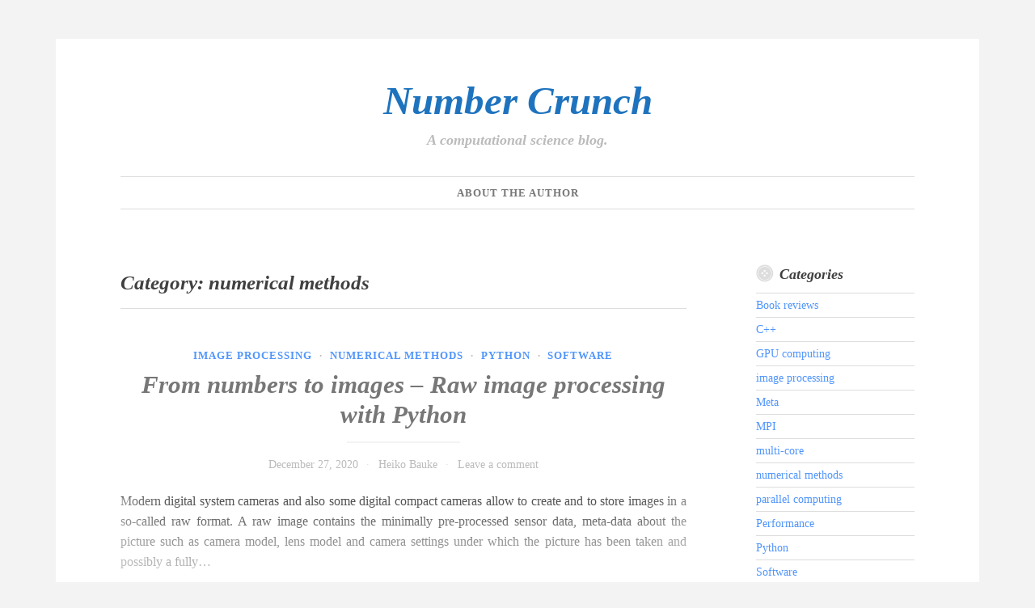

--- FILE ---
content_type: text/html; charset=UTF-8
request_url: https://www.numbercrunch.de/blog/category/numerical-methods/
body_size: 10961
content:
<!DOCTYPE html>
<html lang="en-US">
<head>
<meta charset="UTF-8">
<meta name="viewport" content="width=device-width, initial-scale=1">
<link rel="profile" href="http://gmpg.org/xfn/11">
<link rel="pingback" href="https://www.numbercrunch.de/blog/xmlrpc.php">

<meta name='robots' content='index, follow, max-image-preview:large, max-snippet:-1, max-video-preview:-1' />

	<!-- This site is optimized with the Yoast SEO plugin v25.6 - https://yoast.com/wordpress/plugins/seo/ -->
	<title>numerical methods Archives - Number Crunch</title>
	<link rel="canonical" href="https://www.numbercrunch.de/blog/category/numerical-methods/" />
	<meta property="og:locale" content="en_US" />
	<meta property="og:type" content="article" />
	<meta property="og:title" content="numerical methods Archives - Number Crunch" />
	<meta property="og:url" content="https://www.numbercrunch.de/blog/category/numerical-methods/" />
	<meta property="og:site_name" content="Number Crunch" />
	<meta name="twitter:card" content="summary_large_image" />
	<script type="application/ld+json" class="yoast-schema-graph">{"@context":"https://schema.org","@graph":[{"@type":"CollectionPage","@id":"https://www.numbercrunch.de/blog/category/numerical-methods/","url":"https://www.numbercrunch.de/blog/category/numerical-methods/","name":"numerical methods Archives - Number Crunch","isPartOf":{"@id":"https://www.numbercrunch.de/blog/#website"},"breadcrumb":{"@id":"https://www.numbercrunch.de/blog/category/numerical-methods/#breadcrumb"},"inLanguage":"en-US"},{"@type":"BreadcrumbList","@id":"https://www.numbercrunch.de/blog/category/numerical-methods/#breadcrumb","itemListElement":[{"@type":"ListItem","position":1,"name":"Home","item":"https://www.numbercrunch.de/blog/"},{"@type":"ListItem","position":2,"name":"numerical methods"}]},{"@type":"WebSite","@id":"https://www.numbercrunch.de/blog/#website","url":"https://www.numbercrunch.de/blog/","name":"Number Crunch","description":"A computational science blog.","publisher":{"@id":"https://www.numbercrunch.de/blog/#/schema/person/e73eab65b1721dd0c3d408edb887e413"},"potentialAction":[{"@type":"SearchAction","target":{"@type":"EntryPoint","urlTemplate":"https://www.numbercrunch.de/blog/?s={search_term_string}"},"query-input":{"@type":"PropertyValueSpecification","valueRequired":true,"valueName":"search_term_string"}}],"inLanguage":"en-US"},{"@type":["Person","Organization"],"@id":"https://www.numbercrunch.de/blog/#/schema/person/e73eab65b1721dd0c3d408edb887e413","name":"Heiko Bauke","logo":{"@id":"https://www.numbercrunch.de/blog/#/schema/person/image/"}}]}</script>
	<!-- / Yoast SEO plugin. -->


<link rel="alternate" type="application/rss+xml" title="Number Crunch &raquo; Feed" href="https://www.numbercrunch.de/blog/feed/" />
<link rel="alternate" type="application/rss+xml" title="Number Crunch &raquo; Comments Feed" href="https://www.numbercrunch.de/blog/comments/feed/" />
<link rel="alternate" type="application/rss+xml" title="Number Crunch &raquo; numerical methods Category Feed" href="https://www.numbercrunch.de/blog/category/numerical-methods/feed/" />
<script type="text/javascript">
/* <![CDATA[ */
window._wpemojiSettings = {"baseUrl":"https:\/\/s.w.org\/images\/core\/emoji\/15.0.3\/72x72\/","ext":".png","svgUrl":"https:\/\/s.w.org\/images\/core\/emoji\/15.0.3\/svg\/","svgExt":".svg","source":{"wpemoji":"https:\/\/www.numbercrunch.de\/blog\/wp-includes\/js\/wp-emoji.js?ver=6.6.4","twemoji":"https:\/\/www.numbercrunch.de\/blog\/wp-includes\/js\/twemoji.js?ver=6.6.4"}};
/**
 * @output wp-includes/js/wp-emoji-loader.js
 */

/**
 * Emoji Settings as exported in PHP via _print_emoji_detection_script().
 * @typedef WPEmojiSettings
 * @type {object}
 * @property {?object} source
 * @property {?string} source.concatemoji
 * @property {?string} source.twemoji
 * @property {?string} source.wpemoji
 * @property {?boolean} DOMReady
 * @property {?Function} readyCallback
 */

/**
 * Support tests.
 * @typedef SupportTests
 * @type {object}
 * @property {?boolean} flag
 * @property {?boolean} emoji
 */

/**
 * IIFE to detect emoji support and load Twemoji if needed.
 *
 * @param {Window} window
 * @param {Document} document
 * @param {WPEmojiSettings} settings
 */
( function wpEmojiLoader( window, document, settings ) {
	if ( typeof Promise === 'undefined' ) {
		return;
	}

	var sessionStorageKey = 'wpEmojiSettingsSupports';
	var tests = [ 'flag', 'emoji' ];

	/**
	 * Checks whether the browser supports offloading to a Worker.
	 *
	 * @since 6.3.0
	 *
	 * @private
	 *
	 * @returns {boolean}
	 */
	function supportsWorkerOffloading() {
		return (
			typeof Worker !== 'undefined' &&
			typeof OffscreenCanvas !== 'undefined' &&
			typeof URL !== 'undefined' &&
			URL.createObjectURL &&
			typeof Blob !== 'undefined'
		);
	}

	/**
	 * @typedef SessionSupportTests
	 * @type {object}
	 * @property {number} timestamp
	 * @property {SupportTests} supportTests
	 */

	/**
	 * Get support tests from session.
	 *
	 * @since 6.3.0
	 *
	 * @private
	 *
	 * @returns {?SupportTests} Support tests, or null if not set or older than 1 week.
	 */
	function getSessionSupportTests() {
		try {
			/** @type {SessionSupportTests} */
			var item = JSON.parse(
				sessionStorage.getItem( sessionStorageKey )
			);
			if (
				typeof item === 'object' &&
				typeof item.timestamp === 'number' &&
				new Date().valueOf() < item.timestamp + 604800 && // Note: Number is a week in seconds.
				typeof item.supportTests === 'object'
			) {
				return item.supportTests;
			}
		} catch ( e ) {}
		return null;
	}

	/**
	 * Persist the supports in session storage.
	 *
	 * @since 6.3.0
	 *
	 * @private
	 *
	 * @param {SupportTests} supportTests Support tests.
	 */
	function setSessionSupportTests( supportTests ) {
		try {
			/** @type {SessionSupportTests} */
			var item = {
				supportTests: supportTests,
				timestamp: new Date().valueOf()
			};

			sessionStorage.setItem(
				sessionStorageKey,
				JSON.stringify( item )
			);
		} catch ( e ) {}
	}

	/**
	 * Checks if two sets of Emoji characters render the same visually.
	 *
	 * This function may be serialized to run in a Worker. Therefore, it cannot refer to variables from the containing
	 * scope. Everything must be passed by parameters.
	 *
	 * @since 4.9.0
	 *
	 * @private
	 *
	 * @param {CanvasRenderingContext2D} context 2D Context.
	 * @param {string} set1 Set of Emoji to test.
	 * @param {string} set2 Set of Emoji to test.
	 *
	 * @return {boolean} True if the two sets render the same.
	 */
	function emojiSetsRenderIdentically( context, set1, set2 ) {
		// Cleanup from previous test.
		context.clearRect( 0, 0, context.canvas.width, context.canvas.height );
		context.fillText( set1, 0, 0 );
		var rendered1 = new Uint32Array(
			context.getImageData(
				0,
				0,
				context.canvas.width,
				context.canvas.height
			).data
		);

		// Cleanup from previous test.
		context.clearRect( 0, 0, context.canvas.width, context.canvas.height );
		context.fillText( set2, 0, 0 );
		var rendered2 = new Uint32Array(
			context.getImageData(
				0,
				0,
				context.canvas.width,
				context.canvas.height
			).data
		);

		return rendered1.every( function ( rendered2Data, index ) {
			return rendered2Data === rendered2[ index ];
		} );
	}

	/**
	 * Determines if the browser properly renders Emoji that Twemoji can supplement.
	 *
	 * This function may be serialized to run in a Worker. Therefore, it cannot refer to variables from the containing
	 * scope. Everything must be passed by parameters.
	 *
	 * @since 4.2.0
	 *
	 * @private
	 *
	 * @param {CanvasRenderingContext2D} context 2D Context.
	 * @param {string} type Whether to test for support of "flag" or "emoji".
	 * @param {Function} emojiSetsRenderIdentically Reference to emojiSetsRenderIdentically function, needed due to minification.
	 *
	 * @return {boolean} True if the browser can render emoji, false if it cannot.
	 */
	function browserSupportsEmoji( context, type, emojiSetsRenderIdentically ) {
		var isIdentical;

		switch ( type ) {
			case 'flag':
				/*
				 * Test for Transgender flag compatibility. Added in Unicode 13.
				 *
				 * To test for support, we try to render it, and compare the rendering to how it would look if
				 * the browser doesn't render it correctly (white flag emoji + transgender symbol).
				 */
				isIdentical = emojiSetsRenderIdentically(
					context,
					'\uD83C\uDFF3\uFE0F\u200D\u26A7\uFE0F', // as a zero-width joiner sequence
					'\uD83C\uDFF3\uFE0F\u200B\u26A7\uFE0F' // separated by a zero-width space
				);

				if ( isIdentical ) {
					return false;
				}

				/*
				 * Test for UN flag compatibility. This is the least supported of the letter locale flags,
				 * so gives us an easy test for full support.
				 *
				 * To test for support, we try to render it, and compare the rendering to how it would look if
				 * the browser doesn't render it correctly ([U] + [N]).
				 */
				isIdentical = emojiSetsRenderIdentically(
					context,
					'\uD83C\uDDFA\uD83C\uDDF3', // as the sequence of two code points
					'\uD83C\uDDFA\u200B\uD83C\uDDF3' // as the two code points separated by a zero-width space
				);

				if ( isIdentical ) {
					return false;
				}

				/*
				 * Test for English flag compatibility. England is a country in the United Kingdom, it
				 * does not have a two letter locale code but rather a five letter sub-division code.
				 *
				 * To test for support, we try to render it, and compare the rendering to how it would look if
				 * the browser doesn't render it correctly (black flag emoji + [G] + [B] + [E] + [N] + [G]).
				 */
				isIdentical = emojiSetsRenderIdentically(
					context,
					// as the flag sequence
					'\uD83C\uDFF4\uDB40\uDC67\uDB40\uDC62\uDB40\uDC65\uDB40\uDC6E\uDB40\uDC67\uDB40\uDC7F',
					// with each code point separated by a zero-width space
					'\uD83C\uDFF4\u200B\uDB40\uDC67\u200B\uDB40\uDC62\u200B\uDB40\uDC65\u200B\uDB40\uDC6E\u200B\uDB40\uDC67\u200B\uDB40\uDC7F'
				);

				return ! isIdentical;
			case 'emoji':
				/*
				 * Four and twenty blackbirds baked in a pie.
				 *
				 * To test for Emoji 15.0 support, try to render a new emoji: Blackbird.
				 *
				 * The Blackbird is a ZWJ sequence combining 🐦 Bird and ⬛ large black square.,
				 *
				 * 0x1F426 (\uD83D\uDC26) == Bird
				 * 0x200D == Zero-Width Joiner (ZWJ) that links the code points for the new emoji or
				 * 0x200B == Zero-Width Space (ZWS) that is rendered for clients not supporting the new emoji.
				 * 0x2B1B == Large Black Square
				 *
				 * When updating this test for future Emoji releases, ensure that individual emoji that make up the
				 * sequence come from older emoji standards.
				 */
				isIdentical = emojiSetsRenderIdentically(
					context,
					'\uD83D\uDC26\u200D\u2B1B', // as the zero-width joiner sequence
					'\uD83D\uDC26\u200B\u2B1B' // separated by a zero-width space
				);

				return ! isIdentical;
		}

		return false;
	}

	/**
	 * Checks emoji support tests.
	 *
	 * This function may be serialized to run in a Worker. Therefore, it cannot refer to variables from the containing
	 * scope. Everything must be passed by parameters.
	 *
	 * @since 6.3.0
	 *
	 * @private
	 *
	 * @param {string[]} tests Tests.
	 * @param {Function} browserSupportsEmoji Reference to browserSupportsEmoji function, needed due to minification.
	 * @param {Function} emojiSetsRenderIdentically Reference to emojiSetsRenderIdentically function, needed due to minification.
	 *
	 * @return {SupportTests} Support tests.
	 */
	function testEmojiSupports( tests, browserSupportsEmoji, emojiSetsRenderIdentically ) {
		var canvas;
		if (
			typeof WorkerGlobalScope !== 'undefined' &&
			self instanceof WorkerGlobalScope
		) {
			canvas = new OffscreenCanvas( 300, 150 ); // Dimensions are default for HTMLCanvasElement.
		} else {
			canvas = document.createElement( 'canvas' );
		}

		var context = canvas.getContext( '2d', { willReadFrequently: true } );

		/*
		 * Chrome on OS X added native emoji rendering in M41. Unfortunately,
		 * it doesn't work when the font is bolder than 500 weight. So, we
		 * check for bold rendering support to avoid invisible emoji in Chrome.
		 */
		context.textBaseline = 'top';
		context.font = '600 32px Arial';

		var supports = {};
		tests.forEach( function ( test ) {
			supports[ test ] = browserSupportsEmoji( context, test, emojiSetsRenderIdentically );
		} );
		return supports;
	}

	/**
	 * Adds a script to the head of the document.
	 *
	 * @ignore
	 *
	 * @since 4.2.0
	 *
	 * @param {string} src The url where the script is located.
	 *
	 * @return {void}
	 */
	function addScript( src ) {
		var script = document.createElement( 'script' );
		script.src = src;
		script.defer = true;
		document.head.appendChild( script );
	}

	settings.supports = {
		everything: true,
		everythingExceptFlag: true
	};

	// Create a promise for DOMContentLoaded since the worker logic may finish after the event has fired.
	var domReadyPromise = new Promise( function ( resolve ) {
		document.addEventListener( 'DOMContentLoaded', resolve, {
			once: true
		} );
	} );

	// Obtain the emoji support from the browser, asynchronously when possible.
	new Promise( function ( resolve ) {
		var supportTests = getSessionSupportTests();
		if ( supportTests ) {
			resolve( supportTests );
			return;
		}

		if ( supportsWorkerOffloading() ) {
			try {
				// Note that the functions are being passed as arguments due to minification.
				var workerScript =
					'postMessage(' +
					testEmojiSupports.toString() +
					'(' +
					[
						JSON.stringify( tests ),
						browserSupportsEmoji.toString(),
						emojiSetsRenderIdentically.toString()
					].join( ',' ) +
					'));';
				var blob = new Blob( [ workerScript ], {
					type: 'text/javascript'
				} );
				var worker = new Worker( URL.createObjectURL( blob ), { name: 'wpTestEmojiSupports' } );
				worker.onmessage = function ( event ) {
					supportTests = event.data;
					setSessionSupportTests( supportTests );
					worker.terminate();
					resolve( supportTests );
				};
				return;
			} catch ( e ) {}
		}

		supportTests = testEmojiSupports( tests, browserSupportsEmoji, emojiSetsRenderIdentically );
		setSessionSupportTests( supportTests );
		resolve( supportTests );
	} )
		// Once the browser emoji support has been obtained from the session, finalize the settings.
		.then( function ( supportTests ) {
			/*
			 * Tests the browser support for flag emojis and other emojis, and adjusts the
			 * support settings accordingly.
			 */
			for ( var test in supportTests ) {
				settings.supports[ test ] = supportTests[ test ];

				settings.supports.everything =
					settings.supports.everything && settings.supports[ test ];

				if ( 'flag' !== test ) {
					settings.supports.everythingExceptFlag =
						settings.supports.everythingExceptFlag &&
						settings.supports[ test ];
				}
			}

			settings.supports.everythingExceptFlag =
				settings.supports.everythingExceptFlag &&
				! settings.supports.flag;

			// Sets DOMReady to false and assigns a ready function to settings.
			settings.DOMReady = false;
			settings.readyCallback = function () {
				settings.DOMReady = true;
			};
		} )
		.then( function () {
			return domReadyPromise;
		} )
		.then( function () {
			// When the browser can not render everything we need to load a polyfill.
			if ( ! settings.supports.everything ) {
				settings.readyCallback();

				var src = settings.source || {};

				if ( src.concatemoji ) {
					addScript( src.concatemoji );
				} else if ( src.wpemoji && src.twemoji ) {
					addScript( src.twemoji );
					addScript( src.wpemoji );
				}
			}
		} );
} )( window, document, window._wpemojiSettings );

/* ]]> */
</script>
<style id='wp-emoji-styles-inline-css' type='text/css'>

	img.wp-smiley, img.emoji {
		display: inline !important;
		border: none !important;
		box-shadow: none !important;
		height: 1em !important;
		width: 1em !important;
		margin: 0 0.07em !important;
		vertical-align: -0.1em !important;
		background: none !important;
		padding: 0 !important;
	}
</style>
<link rel='stylesheet' id='wp-block-library-css' href='https://www.numbercrunch.de/blog/wp-includes/css/dist/block-library/style.css?ver=6.6.4' type='text/css' media='all' />
<style id='classic-theme-styles-inline-css' type='text/css'>
/**
 * These rules are needed for backwards compatibility.
 * They should match the button element rules in the base theme.json file.
 */
.wp-block-button__link {
	color: #ffffff;
	background-color: #32373c;
	border-radius: 9999px; /* 100% causes an oval, but any explicit but really high value retains the pill shape. */

	/* This needs a low specificity so it won't override the rules from the button element if defined in theme.json. */
	box-shadow: none;
	text-decoration: none;

	/* The extra 2px are added to size solids the same as the outline versions.*/
	padding: calc(0.667em + 2px) calc(1.333em + 2px);

	font-size: 1.125em;
}

.wp-block-file__button {
	background: #32373c;
	color: #ffffff;
	text-decoration: none;
}

</style>
<style id='global-styles-inline-css' type='text/css'>
:root{--wp--preset--aspect-ratio--square: 1;--wp--preset--aspect-ratio--4-3: 4/3;--wp--preset--aspect-ratio--3-4: 3/4;--wp--preset--aspect-ratio--3-2: 3/2;--wp--preset--aspect-ratio--2-3: 2/3;--wp--preset--aspect-ratio--16-9: 16/9;--wp--preset--aspect-ratio--9-16: 9/16;--wp--preset--color--black: #000000;--wp--preset--color--cyan-bluish-gray: #abb8c3;--wp--preset--color--white: #ffffff;--wp--preset--color--pale-pink: #f78da7;--wp--preset--color--vivid-red: #cf2e2e;--wp--preset--color--luminous-vivid-orange: #ff6900;--wp--preset--color--luminous-vivid-amber: #fcb900;--wp--preset--color--light-green-cyan: #7bdcb5;--wp--preset--color--vivid-green-cyan: #00d084;--wp--preset--color--pale-cyan-blue: #8ed1fc;--wp--preset--color--vivid-cyan-blue: #0693e3;--wp--preset--color--vivid-purple: #9b51e0;--wp--preset--gradient--vivid-cyan-blue-to-vivid-purple: linear-gradient(135deg,rgba(6,147,227,1) 0%,rgb(155,81,224) 100%);--wp--preset--gradient--light-green-cyan-to-vivid-green-cyan: linear-gradient(135deg,rgb(122,220,180) 0%,rgb(0,208,130) 100%);--wp--preset--gradient--luminous-vivid-amber-to-luminous-vivid-orange: linear-gradient(135deg,rgba(252,185,0,1) 0%,rgba(255,105,0,1) 100%);--wp--preset--gradient--luminous-vivid-orange-to-vivid-red: linear-gradient(135deg,rgba(255,105,0,1) 0%,rgb(207,46,46) 100%);--wp--preset--gradient--very-light-gray-to-cyan-bluish-gray: linear-gradient(135deg,rgb(238,238,238) 0%,rgb(169,184,195) 100%);--wp--preset--gradient--cool-to-warm-spectrum: linear-gradient(135deg,rgb(74,234,220) 0%,rgb(151,120,209) 20%,rgb(207,42,186) 40%,rgb(238,44,130) 60%,rgb(251,105,98) 80%,rgb(254,248,76) 100%);--wp--preset--gradient--blush-light-purple: linear-gradient(135deg,rgb(255,206,236) 0%,rgb(152,150,240) 100%);--wp--preset--gradient--blush-bordeaux: linear-gradient(135deg,rgb(254,205,165) 0%,rgb(254,45,45) 50%,rgb(107,0,62) 100%);--wp--preset--gradient--luminous-dusk: linear-gradient(135deg,rgb(255,203,112) 0%,rgb(199,81,192) 50%,rgb(65,88,208) 100%);--wp--preset--gradient--pale-ocean: linear-gradient(135deg,rgb(255,245,203) 0%,rgb(182,227,212) 50%,rgb(51,167,181) 100%);--wp--preset--gradient--electric-grass: linear-gradient(135deg,rgb(202,248,128) 0%,rgb(113,206,126) 100%);--wp--preset--gradient--midnight: linear-gradient(135deg,rgb(2,3,129) 0%,rgb(40,116,252) 100%);--wp--preset--font-size--small: 13px;--wp--preset--font-size--medium: 20px;--wp--preset--font-size--large: 36px;--wp--preset--font-size--x-large: 42px;--wp--preset--spacing--20: 0.44rem;--wp--preset--spacing--30: 0.67rem;--wp--preset--spacing--40: 1rem;--wp--preset--spacing--50: 1.5rem;--wp--preset--spacing--60: 2.25rem;--wp--preset--spacing--70: 3.38rem;--wp--preset--spacing--80: 5.06rem;--wp--preset--shadow--natural: 6px 6px 9px rgba(0, 0, 0, 0.2);--wp--preset--shadow--deep: 12px 12px 50px rgba(0, 0, 0, 0.4);--wp--preset--shadow--sharp: 6px 6px 0px rgba(0, 0, 0, 0.2);--wp--preset--shadow--outlined: 6px 6px 0px -3px rgba(255, 255, 255, 1), 6px 6px rgba(0, 0, 0, 1);--wp--preset--shadow--crisp: 6px 6px 0px rgba(0, 0, 0, 1);}:where(.is-layout-flex){gap: 0.5em;}:where(.is-layout-grid){gap: 0.5em;}body .is-layout-flex{display: flex;}.is-layout-flex{flex-wrap: wrap;align-items: center;}.is-layout-flex > :is(*, div){margin: 0;}body .is-layout-grid{display: grid;}.is-layout-grid > :is(*, div){margin: 0;}:where(.wp-block-columns.is-layout-flex){gap: 2em;}:where(.wp-block-columns.is-layout-grid){gap: 2em;}:where(.wp-block-post-template.is-layout-flex){gap: 1.25em;}:where(.wp-block-post-template.is-layout-grid){gap: 1.25em;}.has-black-color{color: var(--wp--preset--color--black) !important;}.has-cyan-bluish-gray-color{color: var(--wp--preset--color--cyan-bluish-gray) !important;}.has-white-color{color: var(--wp--preset--color--white) !important;}.has-pale-pink-color{color: var(--wp--preset--color--pale-pink) !important;}.has-vivid-red-color{color: var(--wp--preset--color--vivid-red) !important;}.has-luminous-vivid-orange-color{color: var(--wp--preset--color--luminous-vivid-orange) !important;}.has-luminous-vivid-amber-color{color: var(--wp--preset--color--luminous-vivid-amber) !important;}.has-light-green-cyan-color{color: var(--wp--preset--color--light-green-cyan) !important;}.has-vivid-green-cyan-color{color: var(--wp--preset--color--vivid-green-cyan) !important;}.has-pale-cyan-blue-color{color: var(--wp--preset--color--pale-cyan-blue) !important;}.has-vivid-cyan-blue-color{color: var(--wp--preset--color--vivid-cyan-blue) !important;}.has-vivid-purple-color{color: var(--wp--preset--color--vivid-purple) !important;}.has-black-background-color{background-color: var(--wp--preset--color--black) !important;}.has-cyan-bluish-gray-background-color{background-color: var(--wp--preset--color--cyan-bluish-gray) !important;}.has-white-background-color{background-color: var(--wp--preset--color--white) !important;}.has-pale-pink-background-color{background-color: var(--wp--preset--color--pale-pink) !important;}.has-vivid-red-background-color{background-color: var(--wp--preset--color--vivid-red) !important;}.has-luminous-vivid-orange-background-color{background-color: var(--wp--preset--color--luminous-vivid-orange) !important;}.has-luminous-vivid-amber-background-color{background-color: var(--wp--preset--color--luminous-vivid-amber) !important;}.has-light-green-cyan-background-color{background-color: var(--wp--preset--color--light-green-cyan) !important;}.has-vivid-green-cyan-background-color{background-color: var(--wp--preset--color--vivid-green-cyan) !important;}.has-pale-cyan-blue-background-color{background-color: var(--wp--preset--color--pale-cyan-blue) !important;}.has-vivid-cyan-blue-background-color{background-color: var(--wp--preset--color--vivid-cyan-blue) !important;}.has-vivid-purple-background-color{background-color: var(--wp--preset--color--vivid-purple) !important;}.has-black-border-color{border-color: var(--wp--preset--color--black) !important;}.has-cyan-bluish-gray-border-color{border-color: var(--wp--preset--color--cyan-bluish-gray) !important;}.has-white-border-color{border-color: var(--wp--preset--color--white) !important;}.has-pale-pink-border-color{border-color: var(--wp--preset--color--pale-pink) !important;}.has-vivid-red-border-color{border-color: var(--wp--preset--color--vivid-red) !important;}.has-luminous-vivid-orange-border-color{border-color: var(--wp--preset--color--luminous-vivid-orange) !important;}.has-luminous-vivid-amber-border-color{border-color: var(--wp--preset--color--luminous-vivid-amber) !important;}.has-light-green-cyan-border-color{border-color: var(--wp--preset--color--light-green-cyan) !important;}.has-vivid-green-cyan-border-color{border-color: var(--wp--preset--color--vivid-green-cyan) !important;}.has-pale-cyan-blue-border-color{border-color: var(--wp--preset--color--pale-cyan-blue) !important;}.has-vivid-cyan-blue-border-color{border-color: var(--wp--preset--color--vivid-cyan-blue) !important;}.has-vivid-purple-border-color{border-color: var(--wp--preset--color--vivid-purple) !important;}.has-vivid-cyan-blue-to-vivid-purple-gradient-background{background: var(--wp--preset--gradient--vivid-cyan-blue-to-vivid-purple) !important;}.has-light-green-cyan-to-vivid-green-cyan-gradient-background{background: var(--wp--preset--gradient--light-green-cyan-to-vivid-green-cyan) !important;}.has-luminous-vivid-amber-to-luminous-vivid-orange-gradient-background{background: var(--wp--preset--gradient--luminous-vivid-amber-to-luminous-vivid-orange) !important;}.has-luminous-vivid-orange-to-vivid-red-gradient-background{background: var(--wp--preset--gradient--luminous-vivid-orange-to-vivid-red) !important;}.has-very-light-gray-to-cyan-bluish-gray-gradient-background{background: var(--wp--preset--gradient--very-light-gray-to-cyan-bluish-gray) !important;}.has-cool-to-warm-spectrum-gradient-background{background: var(--wp--preset--gradient--cool-to-warm-spectrum) !important;}.has-blush-light-purple-gradient-background{background: var(--wp--preset--gradient--blush-light-purple) !important;}.has-blush-bordeaux-gradient-background{background: var(--wp--preset--gradient--blush-bordeaux) !important;}.has-luminous-dusk-gradient-background{background: var(--wp--preset--gradient--luminous-dusk) !important;}.has-pale-ocean-gradient-background{background: var(--wp--preset--gradient--pale-ocean) !important;}.has-electric-grass-gradient-background{background: var(--wp--preset--gradient--electric-grass) !important;}.has-midnight-gradient-background{background: var(--wp--preset--gradient--midnight) !important;}.has-small-font-size{font-size: var(--wp--preset--font-size--small) !important;}.has-medium-font-size{font-size: var(--wp--preset--font-size--medium) !important;}.has-large-font-size{font-size: var(--wp--preset--font-size--large) !important;}.has-x-large-font-size{font-size: var(--wp--preset--font-size--x-large) !important;}
:where(.wp-block-post-template.is-layout-flex){gap: 1.25em;}:where(.wp-block-post-template.is-layout-grid){gap: 1.25em;}
:where(.wp-block-columns.is-layout-flex){gap: 2em;}:where(.wp-block-columns.is-layout-grid){gap: 2em;}
:root :where(.wp-block-pullquote){font-size: 1.5em;line-height: 1.6;}
</style>
<link rel='stylesheet' id='button-style-css' href='https://www.numbercrunch.de/blog/wp-content/themes/button/style.css?ver=6.6.4' type='text/css' media='all' />
<link rel='stylesheet' id='genericons-css' href='https://www.numbercrunch.de/blog/wp-content/themes/button/fonts/genericons.css' type='text/css' media='all' />
<link rel='stylesheet' id='enlighterjs-css' href='https://www.numbercrunch.de/blog/wp-content/plugins/enlighter/cache/enlighterjs.min.css?ver=yO45SYFs19Z/Y4D' type='text/css' media='all' />
<script type="text/javascript" src="https://www.numbercrunch.de/blog/wp-includes/js/jquery/jquery.js?ver=3.7.1" id="jquery-core-js"></script>
<script type="text/javascript" src="https://www.numbercrunch.de/blog/wp-includes/js/jquery/jquery-migrate.js?ver=3.4.1" id="jquery-migrate-js"></script>
<link rel="https://api.w.org/" href="https://www.numbercrunch.de/blog/wp-json/" /><link rel="alternate" title="JSON" type="application/json" href="https://www.numbercrunch.de/blog/wp-json/wp/v2/categories/15" /><link rel="EditURI" type="application/rsd+xml" title="RSD" href="https://www.numbercrunch.de/blog/xmlrpc.php?rsd" />
<meta name="generator" content="WordPress 6.6.4" />
<!-- Analytics by WP Statistics - https://wp-statistics.com -->
	<style type="text/css">
			.site-title a {
			color: #1e73be;
		}
		</style>
	<script type="text/x-mathjax-config">
  MathJax.Hub.Config({
    tex2jax: {inlineMath: [["$","$"],["\\(","\\)"]]},
    TeX: { equationNumbers: { autoNumber: "AMS" } },
    TeX: { extensions: ["AMSmath.js", "AMSsymbols.js", "boldsymbol.js"] },
    TeX: {
      Macros: {
        RR: "{\\bf R}",
        vec: ["{\\boldsymbol #1}", 1]
      }
    },
    MMLorHTML: { prefer: { Firefox: "HTML" } }
  });
</script>
<script type="text/javascript" src="/MathJax/MathJax.js?config=TeX-AMS-MML_HTMLorMML"></script> 
</head>

<body class="archive category category-numerical-methods category-15 user-background">
<div id="page" class="hfeed site">
	<a class="skip-link screen-reader-text" href="#content">Skip to content</a>

	<header id="masthead" class="site-header" role="banner">
		<div class="site-branding">
									<h1 class="site-title"><a href="https://www.numbercrunch.de/blog/" rel="home">Number Crunch</a></h1>
			<h2 class="site-description">A computational science blog.</h2>
		</div><!-- .site-branding -->
	</header><!-- #masthead -->

	<nav id="site-navigation" class="main-navigation" role="navigation">
		<button class="menu-toggle" aria-controls="primary-menu" aria-expanded="false">Menu</button>
		<div id="primary-menu" class="menu"><ul>
<li class="page_item page-item-5"><a href="https://www.numbercrunch.de/blog/about-the-author/">About the author</a></li>
</ul></div>
	</nav><!-- #site-navigation -->

	</header><!-- #masthead -->

	<div id="content" class="site-content">
	<div id="primary" class="content-area">
		<main id="main" class="site-main" role="main">

		
			<header class="page-header">
	<h1 class="page-title">Category: <span>numerical methods</span></h1></header><!-- .page-header -->

						
				
<article id="post-877" class="post-877 post type-post status-publish format-standard hentry category-image-processing category-numerical-methods category-python category-software">
	<header class="entry-header">
		
					<span class="cat-links"><a href="https://www.numbercrunch.de/blog/category/image-processing/" rel="category tag">image processing</a> &middot; <a href="https://www.numbercrunch.de/blog/category/numerical-methods/" rel="category tag">numerical methods</a> &middot; <a href="https://www.numbercrunch.de/blog/category/software/python/" rel="category tag">Python</a> &middot; <a href="https://www.numbercrunch.de/blog/category/software/" rel="category tag">Software</a></span>		
					<h1 class="entry-title"><a href="https://www.numbercrunch.de/blog/2020/12/from-numbers-to-images-raw-image-processing-with-python/" rel="bookmark">From numbers to images &#8211; Raw image processing with Python</a></h1>		
					<div class="entry-meta">
				<span class="posted-on"><a href="https://www.numbercrunch.de/blog/2020/12/from-numbers-to-images-raw-image-processing-with-python/" rel="bookmark"><time class="entry-date published" datetime="2020-12-27T18:38:08+01:00">December 27, 2020</time><time class="updated" datetime="2023-01-18T20:38:29+01:00">January 18, 2023</time></a></span><span class="byline"> <span class="author vcard"><a class="url fn n" href="https://www.numbercrunch.de/blog/author/admin/">Heiko Bauke</a></span></span><span class="comments-link"><a href="https://www.numbercrunch.de/blog/2020/12/from-numbers-to-images-raw-image-processing-with-python/#respond">Leave a comment</a></span>			</div>
			</header><!-- .entry-header -->

			<div class="entry-summary">
			<p>Modern digital system cameras and also some digital compact cameras allow to create and to store images in a so-called raw format. A raw image contains the minimally pre-processed sensor data, meta-data about the picture such as camera model, lens model and camera settings under which the picture has been taken and possibly a fully&hellip; <a href="https://www.numbercrunch.de/blog/2020/12/from-numbers-to-images-raw-image-processing-with-python/" class="more-link">Continue reading <span class="screen-reader-text">From numbers to images &#8211; Raw image processing with Python</span></a></p>
		</div><!-- .entry-summary -->

			
	<footer class="entry-footer">
			</footer><!-- .entry-footer -->
</article><!-- #post-## -->

			
				
<article id="post-545" class="post-545 post type-post status-publish format-standard hentry category-numerical-methods">
	<header class="entry-header">
		
					<span class="cat-links"><a href="https://www.numbercrunch.de/blog/category/numerical-methods/" rel="category tag">numerical methods</a></span>		
					<h1 class="entry-title"><a href="https://www.numbercrunch.de/blog/2014/08/calculating-the-hermite-functions/" rel="bookmark">Calculating the Hermite functions</a></h1>		
					<div class="entry-meta">
				<span class="posted-on"><a href="https://www.numbercrunch.de/blog/2014/08/calculating-the-hermite-functions/" rel="bookmark"><time class="entry-date published" datetime="2014-08-21T22:30:09+01:00">August 21, 2014</time><time class="updated" datetime="2023-01-18T22:26:23+01:00">January 18, 2023</time></a></span><span class="byline"> <span class="author vcard"><a class="url fn n" href="https://www.numbercrunch.de/blog/author/admin/">Heiko Bauke</a></span></span><span class="comments-link"><a href="https://www.numbercrunch.de/blog/2014/08/calculating-the-hermite-functions/#comments">4 Comments</a></span>			</div>
			</header><!-- .entry-header -->

			<div class="entry-summary">
			<p>The Hermite functions appear as the solutions of the quantum mechanical harmonic oscillator. But they have applications in many other fields and applications, e.g., pseudospectral methods. The Hermite functions $h_n(x)$ are defined as\begin{equation}\label{eq:h}h_n(x) = \frac{1}{\sqrt{\sqrt{\pi} 2^n n!}} \mathrm{e}^{-x^2/2} H_n(x) \,,\end{equation} where $H_n(x)$ denotes the $n$th Hermite polynomial defined via the recurrence relation\begin{equation}H_{n}(x) = 2xH_{n-1}(x)-2(n-1)H_{n-2}(x)\end{equation} with&hellip; <a href="https://www.numbercrunch.de/blog/2014/08/calculating-the-hermite-functions/" class="more-link">Continue reading <span class="screen-reader-text">Calculating the Hermite functions</span></a></p>
		</div><!-- .entry-summary -->

			
	<footer class="entry-footer">
			</footer><!-- .entry-footer -->
</article><!-- #post-## -->

			
				
<article id="post-519" class="post-519 post type-post status-publish format-standard hentry category-numerical-methods">
	<header class="entry-header">
		
					<span class="cat-links"><a href="https://www.numbercrunch.de/blog/category/numerical-methods/" rel="category tag">numerical methods</a></span>		
					<h1 class="entry-title"><a href="https://www.numbercrunch.de/blog/2014/08/the-lanczos-algorithm/" rel="bookmark">The Lanczos algorithm</a></h1>		
					<div class="entry-meta">
				<span class="posted-on"><a href="https://www.numbercrunch.de/blog/2014/08/the-lanczos-algorithm/" rel="bookmark"><time class="entry-date published" datetime="2014-08-09T14:06:07+01:00">August 9, 2014</time><time class="updated" datetime="2023-01-18T22:32:08+01:00">January 18, 2023</time></a></span><span class="byline"> <span class="author vcard"><a class="url fn n" href="https://www.numbercrunch.de/blog/author/admin/">Heiko Bauke</a></span></span><span class="comments-link"><a href="https://www.numbercrunch.de/blog/2014/08/the-lanczos-algorithm/#respond">Leave a comment</a></span>			</div>
			</header><!-- .entry-header -->

			<div class="entry-summary">
			<p>Finding the eigenvalues and eigenvectors of large hermitian matrices is a key problem of (numerical) quantum mechanics. Often, however, the matrices of interest are much too large to employ exact methods. A popular and powerful approximation method is based on the Lanczos algorithm. The Lanczos algorithm determines an orthonormal basis of the Kyrlov sub-space $\mathcal{K}_k(\Psi,&hellip; <a href="https://www.numbercrunch.de/blog/2014/08/the-lanczos-algorithm/" class="more-link">Continue reading <span class="screen-reader-text">The Lanczos algorithm</span></a></p>
		</div><!-- .entry-summary -->

			
	<footer class="entry-footer">
			</footer><!-- .entry-footer -->
</article><!-- #post-## -->

			
				
<article id="post-440" class="post-440 post type-post status-publish format-standard hentry category-numerical-methods category-python">
	<header class="entry-header">
		
					<span class="cat-links"><a href="https://www.numbercrunch.de/blog/category/numerical-methods/" rel="category tag">numerical methods</a> &middot; <a href="https://www.numbercrunch.de/blog/category/software/python/" rel="category tag">Python</a></span>		
					<h1 class="entry-title"><a href="https://www.numbercrunch.de/blog/2014/02/eigenvalues-and-eigenfunctions/" rel="bookmark">Eigenvalues and eigenfunctions</a></h1>		
					<div class="entry-meta">
				<span class="posted-on"><a href="https://www.numbercrunch.de/blog/2014/02/eigenvalues-and-eigenfunctions/" rel="bookmark"><time class="entry-date published" datetime="2014-02-21T14:38:54+01:00">February 21, 2014</time><time class="updated" datetime="2023-01-18T23:25:41+01:00">January 18, 2023</time></a></span><span class="byline"> <span class="author vcard"><a class="url fn n" href="https://www.numbercrunch.de/blog/author/admin/">Heiko Bauke</a></span></span><span class="comments-link"><a href="https://www.numbercrunch.de/blog/2014/02/eigenvalues-and-eigenfunctions/#respond">Leave a comment</a></span>			</div>
			</header><!-- .entry-header -->

			<div class="entry-summary">
			<p>Computing the eigenvectors $\psi(x)$ and eigenvalues $E$ of some Hamiltonian $H$ belongs to the key problems of quantum mechanics. For the one-dimensional Schrödinger equation we have to solve \begin{equation} E\psi(x) = H\psi(x) = -\frac{1}{2}\frac{\mathrm{d}^2\psi(x)}{\mathrm{d} x^2} + V(x)\psi(x) \end{equation}for some given potential $V(x)$. Analytical solutions, however, are scare goods. Thus, one has to rely on approximations&hellip; <a href="https://www.numbercrunch.de/blog/2014/02/eigenvalues-and-eigenfunctions/" class="more-link">Continue reading <span class="screen-reader-text">Eigenvalues and eigenfunctions</span></a></p>
		</div><!-- .entry-summary -->

			
	<footer class="entry-footer">
			</footer><!-- .entry-footer -->
</article><!-- #post-## -->

			
			
		
		</main><!-- #main -->
	</div><!-- #primary -->



<div id="secondary" class="widget-area" role="complementary">

	
	<aside id="categories-5" class="widget widget_categories"><h1 class="widget-title">Categories</h1>
			<ul>
					<li class="cat-item cat-item-12"><a href="https://www.numbercrunch.de/blog/category/book-reviews/">Book reviews</a>
</li>
	<li class="cat-item cat-item-16"><a href="https://www.numbercrunch.de/blog/category/software/c/">C++</a>
</li>
	<li class="cat-item cat-item-13"><a href="https://www.numbercrunch.de/blog/category/software/parallel-computing/gpu-computing/">GPU computing</a>
</li>
	<li class="cat-item cat-item-17"><a href="https://www.numbercrunch.de/blog/category/image-processing/">image processing</a>
</li>
	<li class="cat-item cat-item-3"><a href="https://www.numbercrunch.de/blog/category/meta/">Meta</a>
</li>
	<li class="cat-item cat-item-9"><a href="https://www.numbercrunch.de/blog/category/software/parallel-computing/mpi/">MPI</a>
</li>
	<li class="cat-item cat-item-10"><a href="https://www.numbercrunch.de/blog/category/software/parallel-computing/multi-core/">multi-core</a>
</li>
	<li class="cat-item cat-item-15 current-cat"><a aria-current="page" href="https://www.numbercrunch.de/blog/category/numerical-methods/">numerical methods</a>
</li>
	<li class="cat-item cat-item-8"><a href="https://www.numbercrunch.de/blog/category/software/parallel-computing/">parallel computing</a>
</li>
	<li class="cat-item cat-item-7"><a href="https://www.numbercrunch.de/blog/category/software/performance/">Performance</a>
</li>
	<li class="cat-item cat-item-11"><a href="https://www.numbercrunch.de/blog/category/software/python/">Python</a>
</li>
	<li class="cat-item cat-item-5"><a href="https://www.numbercrunch.de/blog/category/software/">Software</a>
</li>
	<li class="cat-item cat-item-6"><a href="https://www.numbercrunch.de/blog/category/software/trng/">TRNG</a>
</li>
	<li class="cat-item cat-item-1"><a href="https://www.numbercrunch.de/blog/category/uncategorized/">Uncategorized</a>
</li>
			</ul>

			</aside><aside id="linkcat-4" class="widget widget_links"><h1 class="widget-title">Links</h1>
	<ul class='xoxo blogroll'>
<li><a href="https://www.clustercomputing.de" rel="me">Cluster Computing</a></li>
<li><a href="https://github.com/rabauke">GitHub</a></li>
<li><a href="https://www.numbercrunch.de/trng" rel="me">TRNG</a></li>

	</ul>
</aside>
</div><!-- #secondary -->

	</div><!-- #content -->
</div><!-- #page -->

<style id='core-block-supports-inline-css' type='text/css'>
/**
 * Core styles: block-supports
 */

</style>
<script type="text/javascript" src="https://www.numbercrunch.de/blog/wp-content/themes/button/assets/js/jquery.flexslider.js?ver=20120206" id="button-flexslider-js"></script>
<script type="text/javascript" src="https://www.numbercrunch.de/blog/wp-content/themes/button/assets/js/main.js?ver=20120206" id="button-js"></script>
<script type="text/javascript" src="https://www.numbercrunch.de/blog/wp-content/themes/button/assets/js/navigation.js?ver=20120206" id="button-navigation-js"></script>
<script type="text/javascript" src="https://www.numbercrunch.de/blog/wp-content/themes/button/assets/js/skip-link-focus-fix.js?ver=20130115" id="button-skip-link-focus-fix-js"></script>
<script type="text/javascript" id="wp-statistics-tracker-js-extra">
/* <![CDATA[ */
var WP_Statistics_Tracker_Object = {"requestUrl":"https:\/\/www.numbercrunch.de\/blog\/wp-json\/wp-statistics\/v2","ajaxUrl":"https:\/\/www.numbercrunch.de\/blog\/wp-admin\/admin-ajax.php","hitParams":{"wp_statistics_hit":1,"source_type":"category","source_id":15,"search_query":"","signature":"30fc0b0bcd672ec105aa5fdb256af8ae","endpoint":"hit"},"option":{"dntEnabled":false,"bypassAdBlockers":false,"consentIntegration":{"name":null,"status":[]},"isPreview":false,"userOnline":false,"trackAnonymously":false,"isWpConsentApiActive":false,"consentLevel":"functional"},"isLegacyEventLoaded":"","customEventAjaxUrl":"https:\/\/www.numbercrunch.de\/blog\/wp-admin\/admin-ajax.php?action=wp_statistics_custom_event&nonce=23576bab37","onlineParams":{"wp_statistics_hit":1,"source_type":"category","source_id":15,"search_query":"","signature":"30fc0b0bcd672ec105aa5fdb256af8ae","action":"wp_statistics_online_check"},"jsCheckTime":"60000"};
/* ]]> */
</script>
<script type="text/javascript" src="https://www.numbercrunch.de/blog/wp-content/plugins/wp-statistics/assets/js/tracker.js?ver=14.16" id="wp-statistics-tracker-js"></script>
<script type="text/javascript" src="https://www.numbercrunch.de/blog/wp-content/plugins/enlighter/cache/enlighterjs.min.js?ver=yO45SYFs19Z/Y4D" id="enlighterjs-js"></script>
<script type="text/javascript" id="enlighterjs-js-after">
/* <![CDATA[ */
!function(e,n){if("undefined"!=typeof EnlighterJS){var o={"selectors":{"block":"pre.EnlighterJSRAW","inline":"code.EnlighterJSRAW"},"options":{"indent":4,"ampersandCleanup":true,"linehover":true,"rawcodeDbclick":false,"textOverflow":"break","linenumbers":true,"theme":"enlighter","language":"generic","retainCssClasses":false,"collapse":false,"toolbarOuter":"","toolbarTop":"{BTN_RAW}{BTN_COPY}{BTN_WINDOW}{BTN_WEBSITE}","toolbarBottom":""}};(e.EnlighterJSINIT=function(){EnlighterJS.init(o.selectors.block,o.selectors.inline,o.options)})()}else{(n&&(n.error||n.log)||function(){})("Error: EnlighterJS resources not loaded yet!")}}(window,console);
/* ]]> */
</script>
<script type="text/javascript" src="https://cdnjs.cloudflare.com/ajax/libs/mathjax/2.7.9/MathJax.js?config=default&amp;ver=1.3.13" id="mathjax-js"></script>

</body>
</html>


--- FILE ---
content_type: text/css
request_url: https://www.numbercrunch.de/blog/wp-content/themes/button/style.css?ver=6.6.4
body_size: 8951
content:
/*
Theme Name: Button
Theme URI: https://wordpress.com/themes/button/
Description: A stylish, lighthearted theme for crafters, hobbyists, and creatives.
Version: 1.0.4
Author: Automattic
Author URI: http://automattic.com
License: GNU General Public License v2 or later
License URI: http://www.gnu.org/licenses/gpl-2.0.html
Text Domain: button
Tags: custom-background, custom-colors, custom-header, custom-menu, featured-images, flexible-header, full-width-template, gray, light, orange, post-formats, responsive-layout, right-sidebar, rtl-language-support, translation-ready, two-columns, white
*/

/*--------------------------------------------------------------
>>> TABLE OF CONTENTS:
----------------------------------------------------------------
# Normalize
# Typography
# Elements
# Forms
# Navigation
	## Links
	## Menus
# Accessibility
# Alignments
# Clearings
# Widgets
# Content
    ## Posts and pages
	## Asides
	## Comments
# Infinite scroll
# Media
	## Captions
	## Galleries
--------------------------------------------------------------*/
/*--------------------------------------------------------------
# Normalize
--------------------------------------------------------------*/
html {
  font-family: sans-serif;
  -webkit-text-size-adjust: 100%;
  -ms-text-size-adjust: 100%; }

body {
  margin: 0; }

article,
aside,
details,
figcaption,
figure,
footer,
header,
main,
menu,
nav,
section,
summary {
  display: block; }

audio,
canvas,
progress,
video {
  display: inline-block;
  vertical-align: baseline; }

audio:not([controls]) {
  display: none;
  height: 0; }

[hidden],
template {
  display: none; }

a {
  background-color: transparent; 
  text-decoration: none; }

a:active,
a:hover {
  outline: 0; }

abbr[title] {
  border-bottom: 1px dotted; }

b,
strong {
  font-weight: bold; }

dfn {
  font-style: italic; }

h1 {
  font-size: 2em;
  margin: 0.67em 0; }

mark {
  background: #ff0;
  color: #000; }

small {
  font-size: 80%; }

sub,
sup {
  font-size: 75%;
  line-height: 0;
  position: relative;
  vertical-align: baseline; }

sup {
  top: -0.5em; }

sub {
  bottom: -0.25em; }

img {
  border: 0; }

svg:not(:root) {
  overflow: hidden; }

figure {
  margin: 1em 40px; }

hr {
  box-sizing: content-box;
  height: 0; }

pre {
  overflow: auto; }

code,
kbd,
pre,
samp {
  font-family: monospace, monospace;
  font-size: 1em; }

button,
input,
optgroup,
select,
textarea {
  color: inherit;
  font: inherit;
  margin: 0; }

button {
  overflow: visible; }

button,
select {
  text-transform: none; }

button,
html input[type="button"],
input[type="reset"],
input[type="submit"] {
  -webkit-appearance: button;
  cursor: pointer; }

button[disabled],
html input[disabled] {
  cursor: default; }

button::-moz-focus-inner,
input::-moz-focus-inner {
  border: 0;
  padding: 0; }

input {
  line-height: normal; }

input[type="checkbox"],
input[type="radio"] {
  box-sizing: border-box;
  padding: 0; }

input[type="number"]::-webkit-inner-spin-button,
input[type="number"]::-webkit-outer-spin-button {
  height: auto; }

input[type="search"] {
  -webkit-appearance: textfield;
  box-sizing: content-box; }

input[type="search"]::-webkit-search-cancel-button,
input[type="search"]::-webkit-search-decoration {
  -webkit-appearance: none; }

fieldset {
  border: 1px solid silver;
  margin: 0 2px;
  padding: 0.35em 0.625em 0.75em; }

legend {
  border: 0;
  padding: 0; }

textarea {
  overflow: auto; }

optgroup {
  font-weight: bold; }

table {
  border-collapse: collapse;
  border-spacing: 0; }

td,
th {
  padding: 0; }

/*--------------------------------------------------------------
# Typography
--------------------------------------------------------------*/
body,
button,
input,
select,
textarea {
  color: #404040;
#  font-family: Lato, Helvetica, sans-serif;
  font-family: Georgia, serif;
  font-size: 16px;
  font-size: 1rem;
  line-height: 1.6; }

h1, h2, h3, h4, h5, h6 {
  clear: both;
  font-family: Lora, Garamond, serif;
  font-style: italic;
  font-weight: bold;
  line-height: 1.2; }

h1 {
  font-size: 3.052em; }

h2 {
  font-size: 2.441em; }

h3 {
  font-size: 1.953em; }

h4 {
  font-size: 1.563em; }

h5 {
  font-size: 1.25em; }

h6 {
  font-size: 1em; }

p {
  margin-bottom: 1.5em; 
  text-align: justify;  
  -moz-hyphens: auto;
  -o-hyphens: auto;
  -webkit-hyphens: auto;
  -ms-hyphens: auto;
  hyphens: auto; 
}

dfn, cite, em, i {
  font-style: italic; }

blockquote {
  margin: 0 1.5em; }

address {
  margin: 0 0 1.5em; }

pre {
  background: #f3f3f3;
  font-family: "Courier 10 Pitch", Courier, monospace;
  font-size: 15px;
  font-size: 0.9375rem;
  line-height: 1.6;
  margin-bottom: 1.6em;
  max-width: 100%;
  overflow: auto;
  padding: 1.6em; }

code, kbd, tt, var {
  font-family: Monaco, Consolas, "Andale Mono", "DejaVu Sans Mono", monospace;
  font-size: 15px;
  font-size: 0.9375rem; }

abbr, acronym {
  border-bottom: 1px dotted #5095fd;
  cursor: help; }

mark, ins {
  background: #f3f3f3;
  text-decoration: none; }

big {
  font-size: 125%; }

/*--------------------------------------------------------------
# Elements
--------------------------------------------------------------*/
html {
  box-sizing: border-box; }

*,
*:before,
*:after {
  /* Inherit box-sizing to make it easier to change the property for components that leverage other behavior; see http://css-tricks.com/inheriting-box-sizing-probably-slightly-better-best-practice/ */
  box-sizing: inherit; }

body {
  background: #f3f3f3;
  /* Fallback for when there is no custom background color defined. */
  background-size: 50px auto; }

body.user-background {
  background-size: auto auto; }

blockquote, q {
  color: #bbbbbb;
  font-family: Lora, Garamond, serif;
  font-style: italic;
  font-size: 1.25em;
  quotes: "" ""; }
  blockquote:before, blockquote:after, q:before, q:after {
    content: ""; }
  blockquote blockquote, q blockquote {
    font-size: inherit; }

hr {
  background-color: #f3f3f3;
  border: 0;
  height: 1px;
  margin-bottom: 1.5em; }

ul, ol {
  margin: 0 0 1.5em 1.5em;
  padding-left: 0; }

ul {
  list-style: disc; }

ol {
  list-style: decimal; }

li > ul,
li > ol {
  margin-bottom: 0;
  margin-left: .75em;
  padding-left: 0; }

dt {
  font-weight: bold; }

dd {
  margin: 0 1.5em 1.5em; }

img {
  height: auto;
  /* Make sure images are scaled correctly. */
  max-width: 100%;
  /* Adhere to container width. */ }

table {
  margin: 0 0 1.5em;
  width: 100%; }

td,
th {
  border-bottom: 1px solid #dddddd;
  padding: 5px 3px; }

th {
  border-bottom: 3px solid #dddddd; }

/*--------------------------------------------------------------
# Forms
--------------------------------------------------------------*/
button,
input[type="button"],
input[type="reset"],
input[type="submit"],
#infinite-handle span button {
  border: 1px solid;
  border-color: white;
  background: #bbbbbb;
  box-shadow: none;
  color: white;
  font-size: 14px;
  font-weight: bold;
  line-height: 1;
  margin-top: 5px;
  margin-left: 5px;
  outline: 5px solid #bbbbbb;
  padding: 0.75em 1em;
  text-shadow: none;
  text-decoration: none;
  text-transform: uppercase;
  transition: 0.3s; }
  button:hover,
  input[type="button"]:hover,
  input[type="reset"]:hover,
  input[type="submit"]:hover,
  #infinite-handle span button:hover {
    background: #5095fd;
    color: white;
    outline: 5px solid #5095fd;
    box-shadow: none; }
  button:active, button:focus,
  input[type="button"]:active,
  input[type="button"]:focus,
  input[type="reset"]:active,
  input[type="reset"]:focus,
  input[type="submit"]:active,
  input[type="submit"]:focus,
  #infinite-handle span button:active,
  #infinite-handle span button:focus {
    background: #5095fd;
    color: white;
    outline: 5px solid #5095fd;
    box-shadow: none; }
  button + button,
  button + input[type="button"],
  button + input[type="reset"],
  button + input[type="submit"],
  input[type="button"] + button,
  input[type="button"] + input[type="button"],
  input[type="button"] + input[type="reset"],
  input[type="button"] + input[type="submit"],
  input[type="reset"] + button,
  input[type="reset"] + input[type="button"],
  input[type="reset"] + input[type="reset"],
  input[type="reset"] + input[type="submit"],
  input[type="submit"] + button,
  input[type="submit"] + input[type="button"],
  input[type="submit"] + input[type="reset"],
  input[type="submit"] + input[type="submit"],
  #infinite-handle span button + button,
  #infinite-handle span button + input[type="button"],
  #infinite-handle span button + input[type="reset"],
  #infinite-handle span button + input[type="submit"] {
    margin-left: .75em; }

#infinite-handle span:hover button,
#infinite-handle span button:hover {
  background: #5095fd;
  outline: 5px solid #5095fd;
  box-shadow: none;
  border: 1px solid;
  border-color: white;
  box-shadow: none;
  color: white;
  font-size: 14px;
  font-weight: bold;
  line-height: 1;
  margin-top: 5px;
  margin-left: 5px;
  padding: 0.75em 1em;
  text-shadow: none;
  text-transform: uppercase;
  transition: 0.3s; }

input[type="text"],
input[type="email"],
input[type="url"],
input[type="password"],
input[type="search"],
textarea {
  color: #404040;
  display: inline-block;
  background: #f3f3f3;
  border: 1px solid #dddddd;
  border-radius: 3px; }
  input[type="text"]:focus,
  input[type="email"]:focus,
  input[type="url"]:focus,
  input[type="password"]:focus,
  input[type="search"]:focus,
  textarea:focus {
    border-color: #5095fd;
    color: #515151;
    outline: none; }

input[type="text"],
input[type="email"],
input[type="url"],
input[type="password"],
input[type="search"] {
  padding: 0.65em 0.75em; }

textarea {
  padding-left: 3px;
  width: 100%; }

/*--------------------------------------------------------------
# Navigation
--------------------------------------------------------------*/
/*--------------------------------------------------------------
## Links
--------------------------------------------------------------*/
a {
  color: #5095fd; }
  a:visited {
    color: #5095fd; }
  a:hover, a:focus, a:active {
    color: #bbbbbb; }
  a:focus {
    outline: thin dotted; }
  a:hover, a:active {
    outline: 0; }

/*--------------------------------------------------------------
## Menus
--------------------------------------------------------------*/
.main-navigation {
  clear: both;
  display: block;
  margin: 2.25em auto 4.5em;
  padding: 0.75em 0;
  text-transform: uppercase;
  font-size: 13px;
  font-weight: bold;
  letter-spacing: 1px;
  width: 100%; }
  .main-navigation ul {
    list-style: none;
    margin: 0;
    padding: 0; }
  .main-navigation li {
    list-style: none; }
    .main-navigation li li {
      padding-left: 1.5em; }
      .main-navigation li li li {
        padding-left: 2.25em; }
        .main-navigation li li li li {
          padding-left: 3em; }
          .main-navigation li li li li li {
            padding-left: 3.75em; }
  .main-navigation a {
    border-top: 1px solid #00dddd;
    display: block;
    margin: 0.75em 0 0;
    padding: 0.75em 0 0;
    text-decoration: none;
    width: 100%; }
    .main-navigation a:hover, .main-navigation a:visited:hover {
      color: #5095fd; }
    .main-navigation a:visited {
      color: #404040; }

/* Small menu. */
.menu-toggle,
.main-navigation.toggled ul {
  display: block; }

.menu-toggle {
  font-size: 16px;
  margin: 0 auto; }
  .menu-toggle:before {
    display: inline-block;
    font-family: Genericons;
    font-size: 16px;
    font-weight: normal;
    font-style: normal;
    margin-right: 6px;
    text-decoration: none;
    text-transform: none;
    line-height: 1;
    vertical-align: middle;
    position: relative;
    top: -2px;
    content: "\f419"; }

.main-navigation ul {
  display: none; }

@media screen and (min-width: 40.063em) {
  .menu-toggle {
    display: none; }

  .main-navigation {
    border-top: 1px solid #dddddd;
    border-bottom: 1px solid #dddddd; }

  .main-navigation ul {
    display: block; } }
.comment-navigation,
.posts-navigation,
.post-navigation {
  border-bottom: 1px solid #dddddd;
  border-top: 1px solid #dddddd;
  font-family: Lora, Garamond, serif;
  font-style: italic;
  padding: 0.75em 0; }
  .site-main .comment-navigation, .site-main
  .posts-navigation, .site-main
  .post-navigation {
    margin: 0 0 1em;
    overflow: hidden; }
  .comment-navigation .nav-previous,
  .posts-navigation .nav-previous,
  .post-navigation .nav-previous {
    border-bottom: 2px solid #f3f3f3;
    margin-bottom: .75em;
    padding-bottom: .75em;
    font-size: 0.925em;
    line-height: 1.3;
    width: 100%; }
  .comment-navigation .nav-next,
  .posts-navigation .nav-next,
  .post-navigation .nav-next {
    font-size: 0.925em;
    line-height: 1.3;
    text-align: right;
    width: 100%; }
  .comment-navigation .meta-nav,
  .posts-navigation .meta-nav,
  .post-navigation .meta-nav {
    clear: both;
    color: #bbbbbb;
    display: block;
    font-family: Lora, Garamond, serif;
    # font-family: Lato, Helvetica, sans-serif;
    font-size: 12px;
    font-style: normal;
    font-weight: bold;
    letter-spacing: 1px;
    text-transform: uppercase;
    width: 100%; }
  .comment-navigation a,
  .posts-navigation a,
  .post-navigation a {
    text-decoration: none;
    transition: 0.3s; }

.social-links ul a:before {
  font-family: "Genericons";
  font-size: 24px;
  font-style: normal;
  font-weight: normal;
  line-height: 1;
  text-decoration: none;
  vertical-align: text-bottom;
  -webkit-font-smoothing: antialiased; }

.social-links {
  margin: 0 auto;
  padding: 0;
  text-align: center; }

.social-links ul {
  list-style: none;
  margin: 0 0 1.5em 0;
  padding: 0; }

.social-links ul li {
  display: inline-block;
  list-style: none;
  margin: 0 0.09375em;
  padding: 0; }

.social-links ul a {
  border-radius: 50%;
  background: #bbbbbb;
  display: inline-block;
  margin-bottom: .1875em;
  position: relative;
  text-decoration: none;
  transition: 0.3s; }

.social-links ul a:before {
  color: #fff;
  display: block;
  font-size: 24px;
  padding: .5em;
  text-align: center;
  transition: 0.3s; }

.social-links ul a:after {
  content: "";
  display: block;
  border: 1px solid white;
  border-radius: 50%;
  position: absolute;
  left: 3px;
  top: 3px;
  width: 42px;
  height: 42px;
  z-index: 1; }

.social-links ul a:hover {
  background: #5095fd;
  color: white;
  text-decoration: none;
  transition: 0.3s; }

.social-links ul a:hover:before {
  color: white; }

.social-links ul a[href*='wordpress.org']:before,
.social-links ul a[href*='wordpress.com']:before {
  content: '\f205'; }

.social-links ul a[href*='facebook.com']:before {
  content: '\f204'; }

.social-links ul a[href*='twitter.com']:before {
  content: '\f202'; }

.social-links ul a[href*='dribbble.com']:before {
  content: '\f201'; }

.social-links ul a[href*='plus.google.com']:before {
  content: '\f206'; }

.social-links ul a[href*='pinterest.com']:before {
  content: '\f209'; }

.social-links ul a[href*='github.com']:before {
  content: '\f200'; }

.social-links ul a[href*='tumblr.com']:before {
  content: '\f214'; }

.social-links ul a[href*='youtube.com']:before {
  content: '\f213'; }

.social-links ul a[href*='flickr.com']:before {
  content: '\f211'; }

.social-links ul a[href*='vimeo.com']:before {
  content: '\f212'; }

.social-links ul a[href*='instagram.com']:before {
  content: '\f215'; }

.social-links ul a[href*='codepen.io']:before {
  content: '\f216'; }

.social-links ul a[href*='linkedin.com']:before {
  content: '\f207'; }

.social-links ul a[href*='foursquare.com']:before {
  content: '\f226'; }

.social-links ul a[href*='reddit.com']:before {
  content: '\f222'; }

.social-links ul a[href*='digg.com']:before {
  content: '\f221'; }

.social-links ul a[href*='getpocket.com']:before {
  content: '\f224'; }

.social-links ul a[href*='path.com']:before {
  content: '\f219'; }

.social-links ul a[href*='stumbleupon.com']:before {
  content: '\f223'; }

.social-links ul a[href*='spotify.com']:before {
  content: '\f515'; }

.social-links ul a[href*='twitch.tv']:before {
  content: '\f516'; }

.social-links ul a[href*='dropbox.com']:before {
  content: '\f225'; }

.social-links ul a[href*='/feed']:before {
  content: '\f413'; }

.social-links ul a[href*='skype']:before {
  content: '\f220'; }

.social-links ul a[href*='mailto']:before {
  content: '\f410'; }

.social-links ul a:before {
  content: '\f415'; }

/*--------------------------------------------------------------
# Accessibility
--------------------------------------------------------------*/
/* Text meant only for screen readers. */
.screen-reader-text {
  clip: rect(1px, 1px, 1px, 1px);
  position: absolute !important;
  height: 1px;
  width: 1px;
  overflow: hidden; }
  .screen-reader-text:hover, .screen-reader-text:active, .screen-reader-text:focus {
    background-color: #f3f3f3;
    border-radius: 3px;
    box-shadow: 0 0 2px 2px rgba(0, 0, 0, 0.6);
    clip: auto !important;
    color: #bbbbbb;
    display: block;
    font-size: 14px;
    font-size: 0.875rem;
    font-weight: bold;
    height: auto;
    left: 5px;
    line-height: normal;
    padding: 15px 23px 14px;
    text-decoration: none;
    top: 5px;
    width: auto;
    z-index: 100000;
    /* Above WP toolbar. */ }

/*--------------------------------------------------------------
# Alignments
--------------------------------------------------------------*/
.alignleft {
  display: inline;
  float: left;
  margin-right: 1.5em;
  margin-top: .75em;
  margin-bottom: .75em; }

.alignright {
  display: inline;
  float: right;
  margin-left: 1.5em;
  margin-top: .75em;
  margin-bottom: .75em; }

.aligncenter {
  display: block;
  margin-left: auto;
  margin-right: auto;
  margin-top: .75em;
  margin-bottom: .75em; }

/*--------------------------------------------------------------
# Clearings
--------------------------------------------------------------*/
.clear:before,
.clear:after,
.entry-content:before,
.entry-content:after,
.comment-content:before,
.comment-content:after,
.site-header:before,
.site-header:after,
.site-content:before,
.site-content:after,
.site-footer:before,
.site-footer:after {
  content: "";
  display: table; }

.clear:after,
.entry-content:after,
.comment-content:after,
.site-header:after,
.site-content:after,
.site-footer:after {
  clear: both; }

/*--------------------------------------------------------------
# Widgets
--------------------------------------------------------------*/
.widget {
  font-size: 14px;
  margin: 0 0 3em;
  /* Make sure select elements fit in widgets. */ }
  .widget select {
    margin-left: 1px;
    max-width: 100%; }
  .widget a {
    transition: 0.3s;
    text-decoration: none; }
  .widget ul {
    list-style: none;
    margin: 0;
    padding: 0; }
    .widget ul li {
      list-style: none;
      border-top: 1px solid #dddddd;
      margin-top: .25em;
      padding-top: .25em; }
      .widget ul li li {
        padding-left: 1.5em; }
        .widget ul li li li {
          padding-left: 3em; }
          .widget ul li li li li {
            padding-left: 4.5em; }

.widget-title {
  font-style: italic;
  font-size: 1.25em;
  width: 100%; }
  .widget-title a {
    color: #404040;
    text-decoration: none; }
  .widget-title:before {
    background: url(img/button.svg) no-repeat;
    background-size: 84px 22px;
    background-position: 0 0;
    content: "";
    display: inline-block;
    float: left;
    margin-right: .45em;
    position: relative;
    top: -2px;
    width: 22px;
    height: 32px; }

/* Search widget */
.widget_search .search-field {
  box-sizing: border-box;
  width: 100%;
  max-width: 100%; }

.widget_search .search-submit {
  display: none; }

td#next {
  text-align: right; }

/* RSS */
.widget_rss cite {
  font-family: Lora, Garamond, serif; }
.widget_rss .rss-date {
  clear: both;
  color: #bbbbbb;
  display: block;
  margin-bottom: .375em;
  width: 100%; }
.widget_rss .rssSummary {
  margin-bottom: .375em; }

/* Recent comments */
.widget_recent_comments td,
.widget_recent_comments td.recentcommentsavatarend,
.widget_recent_comments td.recentcommentsavatartop,
.widget_recent_comments td.recentcommentstexttop,
.widget_recent_comments td.recentcommentstextend {
  border-top: 1px solid #dddddd !important;
  line-height: 1.5;
  padding-top: .5em;
  padding-bottom: .5em;
  vertical-align: top; }
.widget_recent_comments td.recentcommentsavatarend,
.widget_recent_comments td.recentcommentsavatartop {
  vertical-align: middle; }

/*--------------------------- -----------------------------------
# Structure
--------------------------------------------------------------*/
.site {
  background-color: white;
  margin: 0 auto;
  padding: 1.75em;
  position: relative; }

.content-area {
  float: none;
  margin: 0;
  width: 100%; }

.site-main {
  margin: 0; }

.site-content .widget-area {
  border-top: 1px solid #dddddd;
  float: none;
  margin-top: 3em;
  padding-top: 1.5em;
  overflow: hidden;
  width: 100%; }

.site-footer {
  clear: both;
  margin: 4.5em 0 0;
  width: 100%; }

.site-header {
  text-align: center; }

.site-logo {
  margin: 0 0 0.75em; }

.header-image {
  margin: 0 0 0.375em; }

.site-title {
  font-size: 2.441em;
  font-style: italic;
  font-weight: bold;
  margin: 0; }
  .site-title a,
  .site-title a:visited {
    color: #5095fd;
    text-decoration: none; }

.site-description {
  color: #bbbbbb;
  font-size: 18px;
  font-style: italic;
  margin: 0.5em 0 0.25em; }

.hentry {
  border-bottom: 1px solid #dddddd;
  margin: 0 0 4.5em;
  padding: 0 0 3em;
  position: relative; }
  .hentry:after {
    content: "";
    display: block;
    background-color: #fff;
    background-image: url(img/button.svg);
    background-repeat: no-repeat;
    background-size: 132px 35px;
    background-position: -46px top;
    width: 88px;
    height: 35px;
    position: absolute;
    left: 50%;
    top: 100%;
    -ms-transform: translate(-50%, -16px);
    -webkit-transform: translate(-50%, -18px);
    transform: translate(-50%, -18px); }

.sticky {
  /* Required for WP.org */ }

.error404 .page-content .search-field {
  margin-right: 5px;
  position: relative;
  top: 1px; }

.page-links {
  clear: both;
  margin: 0.75em 0; }

.page-links span.active-link {
  background-color: #5095fd;
  border-radius: 35px;
  color: white;
  display: inline-block;
  line-height: 29px;
  margin: 0 0 3px;
  padding: 3px;
  width: 35px;
  height: 35px;
  text-align: center;
  transition: .3s;
  font-weight: bold; }

.page-links a span.active-link {
  background-color: #bbbbbb;
  border-radius: 35px;
  color: white;
  display: inline-block;
  line-height: 29px;
  margin: 0 0 3px;
  padding: 3px;
  text-align: center;
  width: 35px;
  height: 35px; }

.page-links a:hover span.active-link {
  background-color: #5095fd;
  color: white;
  transition: .3s; }

.format-link .entry-title a:after {
  font-size: 32px;
  text-align: center;
  display: inline-block;
  font-family: "Genericons";
  font-style: normal;
  font-weight: normal;
  font-variant: normal;
  line-height: 1;
  margin-left: 4px;
  text-decoration: inherit;
  vertical-align: middle;
  position: relative;
  top: -2px;
  text-transform: none;
  -moz-osx-font-smoothing: grayscale;
  -webkit-font-smoothing: antialiased;
  speak: none;
  content: "\f442"; }

.featured-image {
  line-height: 0;
  margin: 0 0 1.5em;
  position: relative;
  text-align: center; }
  .featured-image img {
    max-width: 99.9%; }
  .featured-image .shadow {
    box-shadow: inset 0 0 85px 1px rgba(0, 0, 0, 0.1);
    display: inline-block;
    position: absolute;
    z-index: 0;
    width: 100%;
    height: 100%;
    top: 0;
    left: 0; }
  .featured-image:before, .featured-image:after {
    background-image: url(img/corner.svg);
    background-size: 45px;
    background-repeat: no-repeat;
    content: "";
    display: block;
    width: 45px;
    height: 45px;
    position: absolute;
    top: -1px;
    left: -1px;
    z-index: 1; }
  .featured-image:after {
    left: auto;
    right: -1px;
    -ms-transform: rotate(90deg);
    -webkit-transform: rotate(90deg);
    transform: rotate(90deg); }
  .featured-image > .corners:before, .featured-image > .corners:after {
    background-image: url(img/corner.svg);
    background-size: 45px;
    background-repeat: no-repeat;
    content: "";
    display: block;
    width: 45px;
    height: 45px;
    position: absolute;
    bottom: -1px;
    left: -1px;
    z-index: 1;
    -ms-transform: rotate(-90deg);
    -webkit-transform: rotate(-90deg);
    transform: rotate(-90deg); }
  .featured-image > .corners:after {
    left: auto;
    right: -1px;
    -ms-transform: rotate(-180deg);
    -webkit-transform: rotate(-180deg);
    transform: rotate(-180deg); }

.entry-meta,
.entry-footer {
  color: #dddddd;
  font-size: 14px;
  margin-bottom: 0;
  text-align: center; }
  .entry-meta a,
  .entry-meta a:visited,
  .entry-footer a,
  .entry-footer a:visited {
    color: #bbbbbb;
    transition: 0.3s;
    text-decoration: none; }
    .entry-meta a:hover,
    .entry-meta a:visited:hover,
    .entry-footer a:hover,
    .entry-footer a:visited:hover {
      color: #5095fd; }

.entry-meta {
  margin-bottom: 1.5em; }

.entry-meta > span {
  display: inline-block;
  margin: 0 0.375em; }
  .entry-meta > span:after {
    content: "\00B7";
    margin-left: .75em; }
  .entry-meta > span:last-of-type:after {
    display: none; }

.cat-links {
  color: #bbbbbb;
  display: block;
  margin: 0 0 0.5em;
  text-align: center;
  text-transform: uppercase;
  font-size: 13px;
  font-weight: bold;
  letter-spacing: 1px; }
  .cat-links a,
  .cat-links a:visited {
    margin: 0 0.375em;
    text-decoration: none;
    transition: 0.3s; }

.tags-links,
.widget_tag_cloud {
  display: block;
  clear: both;
  margin: 0;
  width: 100%; }
  .tags-links a,
  .tags-links a:visited,
  .widget_tag_cloud a,
  .widget_tag_cloud a:visited {
    background-color: #bbbbbb;
    color: white;
    display: inline-block;
    text-transform: uppercase;
    font-weight: bold;
    font-size: 13px;
    letter-spacing: 1px;
    height: 24px;
    margin-right: 1.5em;
    margin-bottom: .75em;
    padding: 2px 1px 2px 5px;
    position: relative;
    text-decoration: none;
    transition: 0.3s; }
    .tags-links a:last-of-type,
    .tags-links a:visited:last-of-type,
    .widget_tag_cloud a:last-of-type,
    .widget_tag_cloud a:visited:last-of-type {
      margin-right: 0; }
    .tags-links a:hover,
    .tags-links a:visited:hover,
    .widget_tag_cloud a:hover,
    .widget_tag_cloud a:visited:hover {
      background-color: #5095fd;
      color: white; }
      .tags-links a:hover:after,
      .tags-links a:visited:hover:after,
      .widget_tag_cloud a:hover:after,
      .widget_tag_cloud a:visited:hover:after {
        border-left-color: #5095fd; }
      .tags-links a:hover:before,
      .tags-links a:visited:hover:before,
      .widget_tag_cloud a:hover:before,
      .widget_tag_cloud a:visited:hover:before {
        border-top-color: #5095fd;
        border-bottom-color: #5095fd; }
    .tags-links a:before,
    .tags-links a:visited:before,
    .widget_tag_cloud a:before,
    .widget_tag_cloud a:visited:before {
      border-width: 12px;
      border-left-width: 8px;
      border-right-width: 0;
      border-style: solid;
      border-top-color: #bbbbbb;
      border-left-color: transparent;
      border-right-color: transparent;
      border-bottom-color: #bbbbbb;
      content: "";
      display: inline-block;
      margin: 0;
      position: absolute;
      left: -8px;
      top: 0;
      transition: 0.3s; }
    .tags-links a:after,
    .tags-links a:visited:after,
    .widget_tag_cloud a:after,
    .widget_tag_cloud a:visited:after {
      border-width: 12px;
      border-right-width: 0;
      border-style: solid;
      border-left-color: #bbbbbb;
      border-right-color: transparent;
      border-top-color: transparent;
      border-bottom-color: transparent;
      content: "";
      display: inline-block;
      margin: 0;
      position: absolute;
      right: -12px;
      top: 0;
      transition: 0.3s; }

.widget_tag_cloud {
  margin-bottom: 3em; }
  .widget_tag_cloud a {
    font-size: 14px !important; }

.entry-summary {
  position: relative; 
  text-align: justify;  
  -moz-hyphens: auto;
  -o-hyphens: auto;
  -webkit-hyphens: auto;
  -ms-hyphens: auto;
  hyphens: auto; 
}

a.more-link {
  box-shadow: inset 0 -80px 80px -5px rgba(255, 255, 255, 0.75);
  color: #5095fd;
  font-family: Lora, Garamond, serif;
  font-weight: bold;
  font-style: italic;
  display: block;
  width: 100%;
  height: 124px;
  position: absolute;
  bottom: -32px;
  padding-top: 100px;
  z-index: 1;
  text-align: center;
  text-decoration: none;
  transition: 0.3s; }
  a.more-link:hover {
    color: #5095fd;
    box-shadow: inset 0 -80px 80px -50px rgba(255, 255, 255, 0.75); }

.updated {
  display: none; }

.published.updated {
  display: inline; }

.entry-title {
  font-size: 1.563em;
  margin: 0 0 0.5em;
  text-align: center;
  font-style: italic; }
  .entry-title a,
  .entry-title a:visited {
    color: #777777;
    text-decoration: none; }
  .entry-title:after {
    background-color: #f3f3f3;
    content: "";
    display: block;
    margin: 0.5em auto;
    width: 20%;
    height: 2px; }

.entry-content {
  margin: 0 0 1.5em; }
  .entry-content a {
    word-break: break-word;
    word-wrap: break-word; }

.page-title {
  font-size: 1.563em; }

.page-header {
  border-bottom: 1px solid #dddddd;
  margin-bottom: 3em; }

.site-footer {
  color: #bbbbbb;
  font-size: 13px;
  font-weight: bold;
  letter-spacing: 1px;
  text-align: center;
  text-transform: uppercase; }
  .site-footer .sep {
    display: block;
    visibility: hidden;
    clear: both;
    width: 100%;
    height: 1px; }
  .site-footer a,
  .site-footer a:visited {
    color: #bbbbbb;
    text-decoration: none;
    transition: 0.3s; }
    .site-footer a:hover,
    .site-footer a:visited:hover {
      color: #5095fd; }

/* =Comments */
.comments-title small,
.comment-reply-title small {
  float: right; }

.comment-list,
.comment-list .children {
  list-style: none; }

.comment-list {
  margin: 0;
  padding: 0; }
  .comment-list .children {
    margin-left: 2.25em; }

.comment-list > .comment:first-of-type {
  border-top: 0;
  padding-top: 0; }

.comment {
  border-top: 1px solid #dddddd;
  margin-top: 1.5em;
  padding-top: 1.5em; }
  .comment .comment-content {
    margin-top: 1.5em; }

.comment-meta {
  color: #777777;
  display: block; }
  .comment-meta .comment-metadata {
    font-size: 13px;
    font-weight: bold;
    letter-spacing: 1px;
    text-transform: uppercase;
    margin-left: 80px; }
    .comment-meta .comment-metadata a,
    .comment-meta .comment-metadata a:visited {
      transition: 0.3s; }
      .comment-meta .comment-metadata a:hover,
      .comment-meta .comment-metadata a:visited:hover {
        color: #5095fd; }
  .comment-meta a,
  .comment-meta a:visited {
    color: #bbbbbb;
    text-decoration: none; }
  .comment-meta .comment-author .avatar {
    border: 1px solid #bbbbbb;
    padding: 3px;
    border-radius: 50%;
    display: block;
    float: left;
    position: relative;
    width: 60px;
    height: 60px; }
  .comment-meta .comment-author .fn {
    color: #777777;
    font-family: Lora, Garamond, serif;
    font-size: 1.25em;
    font-weight: normal;
    font-style: italic;
    display: block;
    margin-left: 80px;
    text-transform: none; }
    .comment-meta .comment-author .fn a,
    .comment-meta .comment-author .fn a:visited {
      color: #777777; }

.bypostauthor > .comment-body:first-of-type .comment-author .avatar {
  border-color: #5095fd; }

.comments-area .edit-link:before {
  color: #dddddd;
  content: "\00B7";
  display: inline;
  margin: 0 0.875em 0 0.75em; }

.comments-title,
h3#reply-title {
  font-size: 1.563em; }

div#respond {
  border-top: 1px solid #dddddd !important;
  margin: 1.5em 0 0;
  padding: 1.5em 0 0; }

.comment div#respond {
  border-top: 0 none !important;
  padding-top: 0; }

.comment-form label {
  display: inline-block;
  width: 109px; }

.comment-form-author,
.comment-form-email,
.comment-form-url,
.comment-form-comment {
  margin: 0 0 1.5em;
  position: relative; }
  .comment-form-author label,
  .comment-form-email label,
  .comment-form-url label,
  .comment-form-comment label {
    font-size: 13px;
    font-weight: bold;
    letter-spacing: 1px;
    padding: 0.65em 0.75em;
    position: absolute;
    left: 0;
    top: 4px;
    text-transform: uppercase; }
  .comment-form-author input,
  .comment-form-author textarea,
  .comment-form-email input,
  .comment-form-email textarea,
  .comment-form-url input,
  .comment-form-url textarea,
  .comment-form-comment input,
  .comment-form-comment textarea {
    clear: both;
    padding-left: 6em;
    width: 100%; }
  .comment-form-author textarea,
  .comment-form-email textarea,
  .comment-form-url textarea,
  .comment-form-comment textarea {
    padding: 2em 0.75em 0.375em; }

.comment-respond {
  border-top: 1px solid #dddddd;
  padding-top: 1.5em;
  margin-top: 1.5em; }

.comment-reply-link {
  transition: 0.3s; }

.says {
  display: none; }

.form-allowed-tags {
  color: #bbbbbb; }

.no-comments {
  font-style: italic;
  text-align: center; }

.required {
  color: #5095fd; }

/*--------------------------------------------------------------
# Infinite scroll
--------------------------------------------------------------*/
/* Globally hidden elements when Infinite Scroll is supported and in use. */
.infinite-scroll .posts-navigation,
.infinite-scroll.neverending .site-footer {
  /* Theme Footer (when set to scrolling) */
  display: none; }

/* When Infinite Scroll has reached its end we need to re-display elements that were hidden (via .neverending) before. */
.infinity-end.neverending .site-footer {
  display: block; }

#infinite-footer {
  z-index: 999; }

#infinite-footer .container {
  font-style: italic;
  position: relative;
  color: #777777;
  border-top: 1px solid #dddddd; }

#infinite-footer .container a {
  color: #bbbbbb; }

#infinite-footer .container a:hover {
  color: #5095fd; }

#infinite-footer .blog-info a,
#infinite-footer .blog-credits {
  color: #bbbbbb;
  font-style: normal;
  font-weight: bold;
  text-transform: uppercase; }

.infinite-loader {
  clear: both;
  width: 28px;
  height: 43px;
  margin: 0 auto 14px;
  padding-top: 27px; }

#infinite-handle {
  clear: both;
  width: 100%;
  margin: 0 auto;
  text-align: center; }
  #infinite-handle span {
    background: transparent;
    border: 0;
    border-radius: 0;
    color: inherit; }

.jetpack-video-wrapper {
  margin-bottom: 1.5em; }

.jetpack-slideshow.slideshow-black {
  background-color: #dddddd;
  border-color: #dddddd; }

/*--------------------------------------------------------------
# Media
--------------------------------------------------------------*/
.page-content .wp-smiley,
.entry-content .wp-smiley,
.comment-content .wp-smiley {
  border: none;
  margin-bottom: 0;
  margin-top: 0;
  padding: 0; }

/* Make sure embeds and iframes fit their containers. */
embed,
iframe,
object {
  max-width: 100%; }

figure {
  margin: 0; }

/*--------------------------------------------------------------
## Captions
--------------------------------------------------------------*/
.wp-caption {
  margin-bottom: 1.5em;
  max-width: 100%; }
  .wp-caption img[class*="wp-image-"] {
    display: block;
    margin-left: auto;
    margin-right: auto; }
  .wp-caption .wp-caption-text {
    margin: 0.8075em 0; }

.wp-caption-text {
  text-align: center;
#  font-family: Lora, Garamond, serif;
  font-family: Georgia, serif;
  font-style: normal;
  font-size: 0.925em }

/*--------------------------------------------------------------
## Galleries
--------------------------------------------------------------*/
.gallery {
  margin-bottom: 1.5em; }

.gallery-item {
  display: inline-block;
  text-align: center;
  vertical-align: top;
  width: 100%; }
  .gallery-columns-2 .gallery-item {
    max-width: 50%; }
  .gallery-columns-3 .gallery-item {
    max-width: 33.33%; }
  .gallery-columns-4 .gallery-item {
    max-width: 25%; }
  .gallery-columns-5 .gallery-item {
    max-width: 20%; }
  .gallery-columns-6 .gallery-item {
    max-width: 16.66%; }
  .gallery-columns-7 .gallery-item {
    max-width: 14.28%; }
  .gallery-columns-8 .gallery-item {
    max-width: 12.5%; }
  .gallery-columns-9 .gallery-item {
    max-width: 11.11%; }

.gallery-caption {
  display: block; }

/*
 * jQuery FlexSlider v2.5.0
 * http://www.woothemes.com/flexslider/
 *
 * Copyright 2012 WooThemes
 * Free to use under the GPLv2 and later license.
 * http://www.gnu.org/licenses/gpl-2.0.html
 *
 * Contributing author: Tyler Smith (@mbmufffin)
 *
 */
@font-face {
  font-family: 'flexslider-icon';
  src: url("fonts/flexslider-icon.eot");
  src: url("fonts/flexslider-icon.eot?#iefix") format("embedded-opentype"), url("fonts/flexslider-icon.woff") format("woff"), url("fonts/flexslider-icon.ttf") format("truetype"), url("fonts/flexslider-icon.svg#flexslider-icon") format("svg");
  font-weight: normal;
  font-style: normal; }

.flex-container a:hover,
.flex-slider a:hover,
.flex-container a:focus,
.flex-slider a:focus {
  outline: none; }

.slides,
.slides > li,
.flex-control-nav,
.flex-direction-nav {
  margin: 0;
  padding: 0;
  list-style: none; }

.flex-pauseplay span {
  text-transform: capitalize; }

.flexslider {
  margin: 0;
  padding: 0; }

.flexslider .slides > li {
  display: none;
  -webkit-backface-visibility: hidden; }

.flexslider .slides img {
  width: 100%;
  display: block; }

.flexslider .slides:after {
  content: "\0020";
  display: block;
  clear: both;
  visibility: hidden;
  line-height: 0;
  height: 0; }

html[xmlns] .flexslider .slides {
  display: block; }

* html .flexslider .slides {
  height: 1%; }

.no-js .flexslider .slides > li:first-child {
  display: block; }

.flexslider {
  background-color: #dddddd;
  margin: 0;
  position: relative;
  zoom: 1; }

.flexslider .slides {
  zoom: 1; }

.flexslider .slides img {
  max-width: 99.9%;
  height: auto; }

.flex-viewport {
  max-height: 2000px;
  -webkit-transition: all 1s ease;
  transition: all 1s ease; }

.loading .flex-viewport {
  max-height: 300px; }

.carousel li {
  margin-right: 0; }

.flex-control-nav {
  width: 100%;
  position: absolute;
  bottom: 20px;
  text-align: center;
  z-index: 10; }

.flex-control-nav li {
  margin: 0 6px;
  display: inline-block;
  zoom: 1;
  *display: inline; }

.flex-control-paging li a {
  width: 14px;
  height: 14px;
  display: block;
  background: white;
  background: rgba(255, 255, 255, 0.4);
  cursor: pointer;
  text-indent: -9999px;
  border-radius: 20px; }

.flex-control-paging li a:hover {
  background: #5095fd; }

.flex-control-paging li a.flex-active {
  background: #5095fd;
  cursor: default; }

@media screen and (max-width: 860px) {
  .flex-direction-nav .flex-prev {
    opacity: 1;
    left: 10px; }

  .flex-direction-nav .flex-next {
    opacity: 1;
    right: 10px; } }
/*--------------------------------------------------------------
# Media queries
--------------------------------------------------------------*/
@media only screen and (min-width: 40.063em) {
  .site {
    margin: 3em auto;
    padding: 3em 2em;
    width: 90%; }

  .site-title {
    font-size: 3.052em; }

  .entry-title {
    font-size: 1.953em; }

  .featured-image {
    overflow: hidden; }
    .featured-image .post-thumbnail {
      transition: 0.5s;
      transform: scale(1.025, 1.025); }
    .featured-image:before, .featured-image:after {
      background-size: 75px;
      width: 75px;
      height: 75px; }
    .featured-image > .corners {
      overflow: hidden; }
      .featured-image > .corners:before, .featured-image > .corners:after {
        background-size: 75px;
        width: 75px;
        height: 75px; }
    .featured-image:hover .post-thumbnail {
      transform: scale(1, 1); }

  .comment-navigation .nav-previous,
  .posts-navigation .nav-previous,
  .post-navigation .nav-previous {
    margin: 0;
    padding: 0;
    border: 0;
    float: left;
    width: 50%; }
  .comment-navigation .nav-next,
  .posts-navigation .nav-next,
  .post-navigation .nav-next {
    float: right;
    width: 50%; }

  .main-navigation {
    padding: 0;
    text-align: center; }
    .main-navigation ul {
      list-style: none; }
      .main-navigation ul ul {
        background: white;
        text-align: left;
        box-shadow: 0 1px 3px rgba(0, 0, 0, 0.2);
        float: left;
        position: absolute;
        top: 3em;
        left: -999em;
        z-index: 99999; }
        .main-navigation ul ul ul {
          left: -999em;
          top: 0; }
        .main-navigation ul ul li {
          border-top: 0;
          border-bottom: 1px solid #dddddd;
          margin: 0;
          padding: 0; }
          .main-navigation ul ul li:hover > ul, .main-navigation ul ul li.focus > ul {
            left: 100%; }
          .main-navigation ul ul li:last-of-type {
            border: 0; }
          .main-navigation ul ul li a:after {
            display: none; }
          .main-navigation ul ul li.menu-item-has-children > a:before, .main-navigation ul ul li.page_item_has_children > a:before {
            -webkit-transform: rotate(-90deg);
            transform: rotate(-90deg);
            top: .75em;
            right: .75em; }
        .main-navigation ul ul a {
          padding: 0.75em 1em;
          width: 200px; }
      .main-navigation ul li:hover > ul,
      .main-navigation ul li.focus > ul {
        left: auto; }
    .main-navigation li {
      border-top: 0;
      display: inline-block;
      margin-top: 0;
      padding: 0 0.5em;
      position: relative; }
      .main-navigation li a:after {
        content: "\00B7";
        color: #bbbbbb;
        display: inline;
        margin-left: 1em; }
      .main-navigation li:last-of-type a:after {
        display: none; }
      .main-navigation li.menu-item-has-children a:after, .main-navigation li.page_item_has_children a:after {
        padding-left: 1.3em; }
      .main-navigation li.menu-item-has-children:last-of-type a:after, .main-navigation li.page_item_has_children:last-of-type a:after {
        content: "";
        display: inline-block;
        padding-left: 1.6em; }
      .main-navigation li.menu-item-has-children > a:before, .main-navigation li.page_item_has_children > a:before {
        font-size: 16px;
        text-align: center;
        display: inline-block;
        font-family: "Genericons";
        font-style: normal;
        font-weight: normal;
        font-variant: normal;
        line-height: 1;
        text-decoration: inherit;
        text-transform: none;
        -moz-osx-font-smoothing: grayscale;
        -webkit-font-smoothing: antialiased;
        speak: none;
        content: "\f431";
        position: absolute;
        right: 1.3em;
        top: .725em; }
    .main-navigation a {
      border: 0;
      color: #777777;
      display: block;
      margin: 0;
      padding-top: .75em;
      padding-bottom: .75em;
      text-decoration: none;
      transition: 0.3s; }
      .main-navigation a:hover, .main-navigation a:visited:hover {
        color: #5095fd; }
      .main-navigation a:visited {
        color: #777777; }
    .main-navigation .current_page_item > a,
    .main-navigation .current-menu-item > a,
    .main-navigation .current_page_ancestor > a {
      color: #5095fd; } }
/* min-width 641px, medium screens */
@media only screen and (min-width: 64.063em) {
  .site {
    padding: 3em;
    max-width: 1142px; }

  .content-area {
    float: left;
    margin: 0 -25% 0 0;
    width: 95%; }

  .site-main {
    margin: 0 25% 0 0; }

  .site-content .widget-area {
    float: right;
    width: 20%;
    border-top: 0;
    margin-top: 0;
    padding-top: 0; }

  .no-sidebar .site-main,
  .page-template-full-width-page .site-main {
    margin: 0; }

  .no-sidebar .content-area,
  .page-template-full-width-page .content-area {
    float: none;
    margin: 0;
    width: 100%; }

  .site-footer .sep {
    clear: none;
    display: inline;
    margin: 0 0.75em;
    width: auto;
    height: auto;
    visibility: visible; } }
/* min-width 1025px, large screens */
@media only screen and (min-width: 75em) {
  .site {
    padding: 3em 5em; }

  .no-sidebar .site {
    width: 58.35%; } }